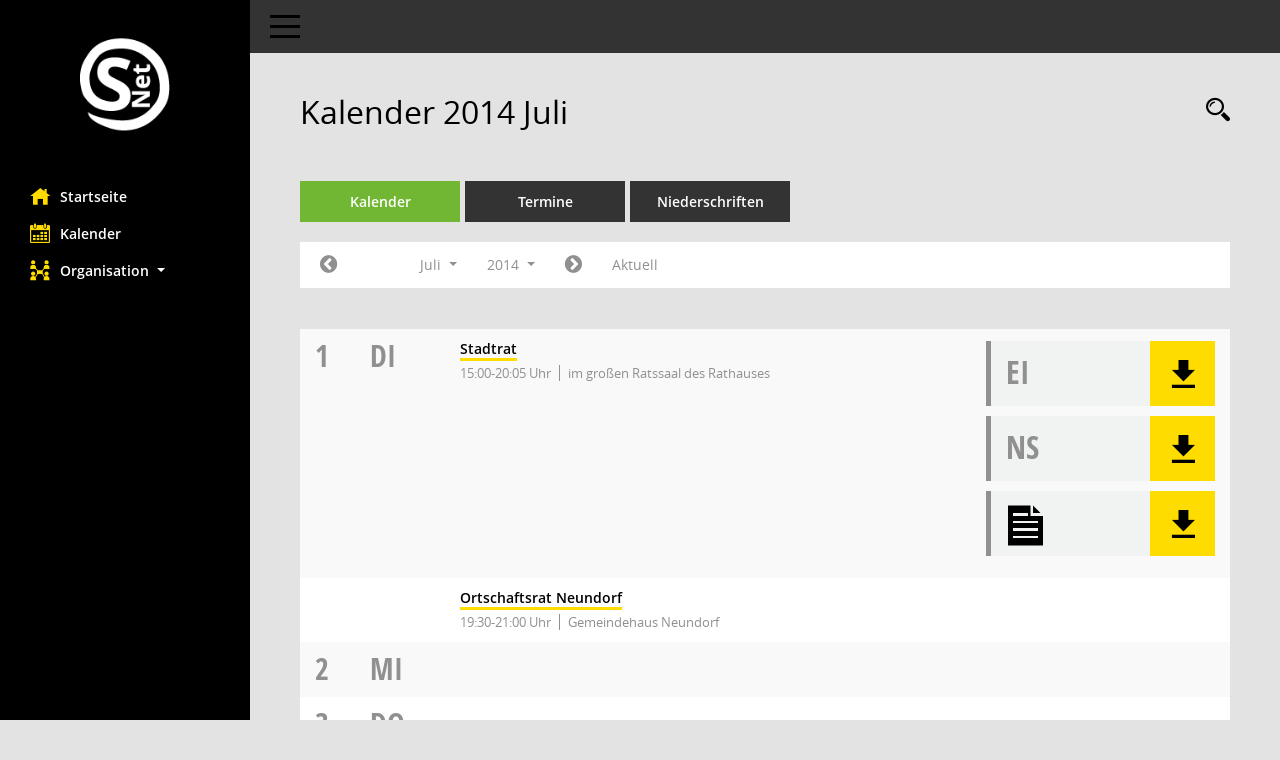

--- FILE ---
content_type: text/css;charset=utf-8
request_url: https://w04.plauen.de/bi/config/layout/layout5/config.css
body_size: 631
content:
#smc_body #sidebar-wrapper ul li > a:hover, #smc_body #sidebar-wrapper ul li > a:active
{
color: #ffdc00;
}

#smc_body #sidebar-wrapper {
    background-color: #000;
}


#smc_body .smc-documents > div > div.smc-new {
    border-left: 5px solid #ffdc00;
}

#smc_body .navbar-inverse {
    background-color: #ffdc00;}
	
	#smc_body #menu-toggle .icon-bar {
    background-color: #000;
	}
	
	#smc_body .nav-tabs > li.active > a:hover, #smc_body .nav-tabs > li.active > a:focus {
    background-color: #ffdc00;
	color: #000;
}

#smc_body .nav-tabs > li.active > a {  background-color: #ffdc00;
	color: #000;}
	
	#smc_body .nav-tabs > li > a:hover, #smc_body .nav-tabs > li > a:focus {
    background-color: #ffdc00;
	color: #000;
}

#smc_body table tr th a:hover, #smc_body table tr td a:hover, #smc_body table tr th afocus, #smc_body table tr td afocus {
    color: #ffdc00;
}

#smc_body .smc-link-normal {
    color: #000 !important;
	border-bottom: 3px solid #ffdc00;
	
	
}

#smc_body .smc-link-normal:hover, #smc_body .smc-link-normal:focus {
	 color: #000 !important;
}

#smc_body .smc-action-group > .btn{
    background-color: #ffdc00;
}

#smc_body .smc-action-group > .btn:hover, #smc_body .smc-action-group > .btn:focus {
    background-color: #F1f1f1;
}

.smc {
color: #000; }

.smc:hover {
color: #ffdc00; }

#sidebar-wrapper .smc {
color: #ffdc00!important; }

#smc_body .nav-tabs > li > a {
background: #000; }

#smc_body .smc-documents > div > div .smc-action-group > .btn.btn-neutral, #smc_body .smc-documents > div > div .smc-action-group > .btn.neutral {
    background-color: #ffdc00;
}


#smc_body .page-title > h1 {
color: #000000;
font-size: 32px;
font-weight: bold; }




#smc_body .smc-documents > div > div a{
    color: #000 !important;
	border-bottom: 3px solid #ffdc00;
	
}

#smc_body .smc-documents > div > div a:hover, #smc_body .smc-documents > div > div a:focus {

	 color: #000 !important;
}


#smc_body .smc-link-procedure {
    background-color: #ffdc00;
	color:#000!important;
}

#smc_body .smc-link-procedure:hover, #smc_body .smc-link-procedure:focus {
    background-color: #ffdc00 !important;
	color:#000!important;
}

#smc_body .smc-link-procedure::before{
color:#000!important;
}

#smc_body .smc-read-more > a:hover, #smc_body .smc-read-more > a:focus {
    color: #ffdc00;
}

#smc_body .btn-primary {
    background-color: #ffdc00;
color: #000;	}

#smc_body .btn-primary:hover {
    background-color: #F1f1f1;
color: #000;	}

.smc-link-www, .smc-link-mail, .smc-link-tel {
	  color: #000 !important;
	border-bottom: 3px solid #ffdc00; }
	
		#smc_body .smc-documents > div > div.smc-downloaded {
    border-left: 5px solid #ffdc00;
}

#smc_body .smc-action-group > .btn.btn-green:hover  {
    background-color: #F1f1f1;
		}
#smc_body .smc-action-group > .btn.btn-green:focus {
	 background-color: #ffdc00;
	}
	
	#smc_body .smc-action-group > .btn.btn-green {
	 background-color: #ffdc00;
	}
	
#smc_body .smc-nav-actions > li > a:hover, #smc_body .smc-nav-actions > li > a:focus {
      color: #000 !important;
	border-bottom: 3px solid #ffdc00; }
}